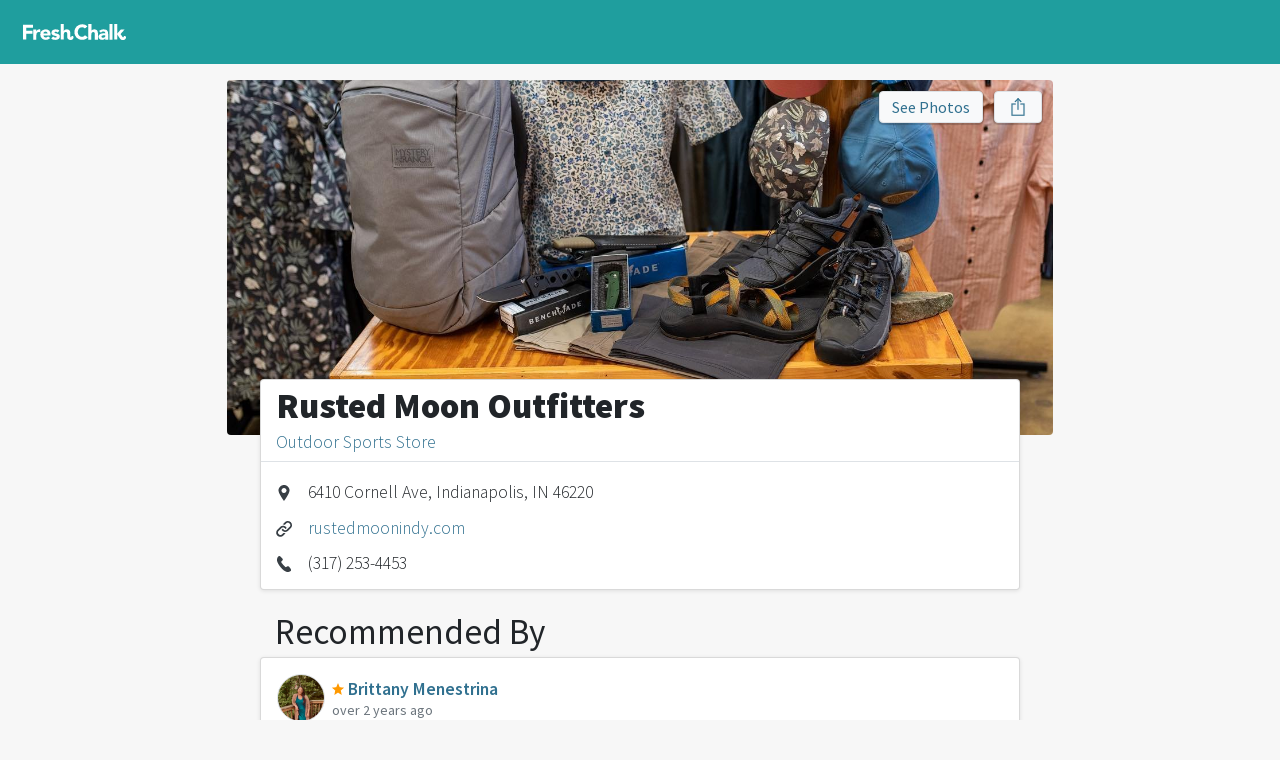

--- FILE ---
content_type: text/html
request_url: https://freshchalk.com/rusted-moon-outfitters-carmel
body_size: 4316
content:
<!DOCTYPE html>
<html>
<head>
<title>Rusted Moon Outfitters • Carmel • Fresh Chalk</title>
<meta content='text/html; charset=UTF-8' http-equiv='Content-Type'>
<meta content='notranslate' name='google'>
<meta content='width=device-width, initial-scale=1, maximum-scale=1' name='viewport'>
<meta affiliate-data='web' app-argument='https://freshchalk.com/rusted-moon-outfitters-carmel' content='app-id=1520813827' name='xxx-app'>
<meta content='&quot;I love this place! They have a great variety of shoes and honestly anything that you need for outdoor sports. This is in Broad Ripple which is such...&quot;' property='description'>
<meta content='&quot;The staff made it easy special order snd get my favorite keen shoes during Covid. If they don&#39;t have it in stock make sure you ask they can usually...&quot;' property='og:description'>
<meta content='https://freshchalk.com/storage/p/iA/xytZvESa4' property='og:image'>
<meta content='Fresh Chalk' property='og:site_name'>
<meta content='Rusted Moon Outfitters • Carmel' property='og:title'>
<meta content='summary_large_image' property='twitter:card'>
<meta content='@freshchalk' property='twitter:site'>
<meta content='https://freshchalk.com/storage/p/iA/xytZvESa4' property='twitter:image'>
<meta content='204234956835157' property='fb:app_id'>
<meta name="csrf-param" content="authenticity_token" />
<meta name="csrf-token" content="Ju8UKi6M+FjGjCAwU8E8u+rkwhiPgORGfaHjZXeYyANYb8FqkJLt2tQQv/c7kx/9EwkW70skBlMJw9rGUmLwBA==" />
<link href='https://freshchalk.com/assets/favicon-8acdc0cbf15ea8aa6b0b27c8f7b324f9113c7e4e31966a00758b9c9544ba8b73.svg' rel='icon' type='image/svg+xml'>
<link href='/favicon.ico' rel='icon'>
<link color='#63b800' href='https://freshchalk.com/assets/mask-icon-2d0533c38d9c9e035b8146e2e4d5e271981e184463d8dbcfca2c4be5fd4656a3.svg' rel='mask-icon'>

<script>
  window.fcMetadata = {"base_url":"https://freshchalk.com","page":{},"logged_in":false,"user_city":{"name":"Seattle","ghost_town":false,"loc":[47.6217,-122.3238]}};
</script>
<link crossorigin href='https://fonts.gstatic.com' rel='preconnect'>
<link rel="stylesheet" media="screen" href="//fonts.googleapis.com/css?family=Source+Sans+Pro:300,400,600,700,900&amp;display=swap" />
<script src="https://freshchalk.com/packs/js/packApp-0fba1305613d1f09aa06.js"></script>
<link rel="stylesheet" media="screen" href="https://freshchalk.com/packs/css/packApp-0fb69459.css" />

<script type='application/ld+json'>{"@context":"http://schema.org/","@type":"LocalBusiness","address":{"@type":"PostalAddress","streetAddress":"6410 Cornell Ave, Indianapolis, IN 46220","addressLocality":"Carmel","addressRegion":"IN","postalCode":null,"addressCountry":"US"},"aggregateRating":{"@type":"aggregateRating","ratingValue":100,"bestRating":100,"worstRating":0,"reviewCount":5},"image":"https://freshchalk.com/storage/p/iA/xytZvESa4","name":"Rusted Moon Outfitters","telephone":"(317) 253-4453"}</script>
</head>
<body data-action='businesses_show' data-amp='b31438c6fe08889c5957007473acf8e4' data-track='{&quot;business&quot;:&quot;Rusted Moon Outfitters&quot;,&quot;business_id&quot;:1325718,&quot;karma&quot;:15000,&quot;badges&quot;:null,&quot;tag&quot;:&quot;Outdoor Sports Store&quot;,&quot;tag_id&quot;:584,&quot;group&quot;:&quot;Wellness&quot;,&quot;city&quot;:&quot;Carmel&quot;,&quot;state&quot;:&quot;IN&quot;,&quot;city_id&quot;:9748,&quot;metro&quot;:&quot;Indianapolis&quot;,&quot;metro_id&quot;:7,&quot;event&quot;:&quot;View Business&quot;}' id='businesses_show'>
<div class='navbar'>
<div class='container'>
<div class='navbar-start'>
<a class='navbar-logo navbar-item navbar-desktop' href='/'>
<div class='logo'></div>
</a>
</div>
<div class='navbar-center'>
</div>
<div class='navbar-end'>
<div class='navbar-item navbar-mobile'>
<div class='hamburger hamburger--twist'>
<div class='inner'>
<span class='bar'></span>
<span class='bar'></span>
<span class='bar'></span>
</div>
</div>
</div>
</div>
</div>
</div>
<div class='hamburger-menu hamburger-content'>
<hr>
<ul>
<li><a data-track="{&quot;src&quot;:&quot;menu&quot;,&quot;event&quot;:&quot;Click Home&quot;}" href="/">Home</a></li>
</ul>
<hr>
<ul>
<li><a data-track="{&quot;src&quot;:&quot;menu&quot;,&quot;event&quot;:&quot;Click Blog&quot;}" href="/blog">Blog</a></li>
</ul>
<hr>
<ul>
</ul>

</div>
<div class='hamburger-cover'></div>


<div class='container yield'>

<div class='row justify-content-center'>
<div class='col-12 col-lg-8'>
<div class='top-picture' data-gallery-name='Photos for Rusted Moon Outfitters' data-gallery-photos='[{&quot;full&quot;:&quot;https://freshchalk.com/storage/p/iA/xytZvESa4&quot;,&quot;thumbnail&quot;:&quot;https://freshchalk.com/storage/p/iA/xytZvESa4&quot;}]'>
<img alt="Rusted Moon Outfitters" src="/storage/p/iA/xytZvESa4" />
<div class='actions'>
<div outline="false" class="btn btn-light text" data-gallery-link="true">See Photos</div>
<div outline="false" class="btn btn-light share" title="Share"><i class="i ios-share no-text"></i></div>
</div>
</div>
<div class='contents'>
<div class='top-picture-content'>
<div class='heading'>
<h1 class='h2 fw-black'>
Rusted Moon Outfitters
</h1>
<div class='tag-list'>
<a href="/b/carmel-in/outdoor-sports-stores">Outdoor Sports Store</a>
</div>
</div>
<div class='business-details'>
<div class='item'>
<i class='i map-pin'></i>
<div>
<div class='value'>6410 Cornell Ave, Indianapolis, IN 46220</div>
</div>
</div>
<div class='item'>
<i class='i link'></i>
<div>
<div class='value'><a class="biz-website" target="_blank" href="https://rustedmoonindy.com">rustedmoonindy.com</a></div>
</div>
</div>
<div class='item'>
<i class='i phone'></i>
<div>
<div class='value'>(317) 253-4453</div>
</div>
</div>
</div>

</div>

<div class='recommendations'>
<a name='reviews'></a>
<h2 class='mt-4'>Recommended By</h2>
<div>
<div class='thread-sheet recommendation sheet elevate-1 review-22208'>
<div class='subject'>
<a class="user-image" style="width: 50px; height: 50px; --size: 50px" href="/brittany_menestrina"><img title="Brittany Menestrina" style="width: 48px; height: 48px" src="https://freshchalk.com/storage/p/ej/tWorvMogs" /></a>
<div>
<div class='title'><a class="peek-user-enabled" data-screen-name="brittany_menestrina" href="/brittany_menestrina"><i class="i level-star"></i> <span>Brittany Menestrina</span></a></div>
<div class='subtitle'>over 2 years ago</div>
</div>
</div>
<div class='notes'>
<div>Staff helped me find some great boots for an upcoming hiking trip!!! Thank you!</div>
</div>

<ul class='sheet-actions'>
</ul>
<div class='thread-sheet-comments'>
<div class='reply-pill'>
<div class='reply-pill-avatar'>
<a class="user-image" style="width: 32px; height: 32px; --size: 32px" href="/Carol_Mullins"><img title="Carol Mullins" style="width: 30px; height: 30px" src="https://freshchalk.com/storage/p/JC/jlaJ4u1l8" /></a>
</div>
<div class='reply-pill-message'>
<div>
<a class="peek-user-enabled" data-screen-name="Carol_Mullins" href="/Carol_Mullins"><i class="i level-star"></i> <span>Carol Mullins</span></a>
Take your pup, they love the dogs at Rusted Moon.
</div>
<ul class='sheet-actions text-right'>
<li class='fw-normal text-muted'>over 2 years ago</li>
</ul>
</div>
</div>

<div class='reply-pill'>
<div class='reply-pill-avatar'>
<a class="user-image" style="width: 32px; height: 32px; --size: 32px" href="/brittany_menestrina"><img title="Brittany Menestrina" style="width: 30px; height: 30px" src="https://freshchalk.com/storage/p/ej/tWorvMogs" /></a>
</div>
<div class='reply-pill-message'>
<div>
<a class="peek-user-enabled" data-screen-name="brittany_menestrina" href="/brittany_menestrina"><i class="i level-star"></i> <span>Brittany Menestrina</span></a>
<a href="/Carol_Mullins">Carol Mullins</a> I will need to take her with next trip. She loves places she can go to. Its her favorite thing!!! She&#39;s super obsessed with trips to Lowes lol!
</div>
<ul class='sheet-actions text-right'>
<li class='fw-normal text-muted'>over 2 years ago</li>
</ul>
</div>
</div>

</div>
</div>
<div class='thread-sheet recommendation sheet elevate-1 review-21936'>
<div class='subject'>
<a class="user-image" style="width: 50px; height: 50px; --size: 50px" href="/jeff_mullins"><img title="Jeff Mullins" style="width: 48px; height: 48px" src="https://freshchalk.com/storage/p/24/CceesrJNA" /></a>
<div>
<div class='title'><a class="peek-user-enabled" data-screen-name="jeff_mullins" href="/jeff_mullins"><i class="i level-star"></i> <span>Jeff Mullins</span></a></div>
<div class='subtitle'>over 2 years ago</div>
</div>
</div>
<div class='notes'>
<div>The staff made it easy special order snd get my favorite keen shoes during Covid. If they don&#39;t have it in stock make sure you ask they can usually get it in for you with no shipping charges.</div>
</div>

<ul class='sheet-actions'>
</ul>
<div class='thread-sheet-comments'>
<div class='reply-pill'>
<div class='reply-pill-avatar'>
<a class="user-image" style="width: 32px; height: 32px; --size: 32px" href="/Carol_Mullins"><img title="Carol Mullins" style="width: 30px; height: 30px" src="https://freshchalk.com/storage/p/JC/jlaJ4u1l8" /></a>
</div>
<div class='reply-pill-message'>
<div>
<a class="peek-user-enabled" data-screen-name="Carol_Mullins" href="/Carol_Mullins"><i class="i level-star"></i> <span>Carol Mullins</span></a>
They love dogs too, take the furry friend.
</div>
<ul class='sheet-actions text-right'>
<li class='fw-normal text-muted'>about 2 years ago</li>
</ul>
</div>
</div>

</div>
</div>
<div class='thread-sheet recommendation sheet elevate-1 review-21814'>
<div class='subject'>
<a class="user-image" style="width: 50px; height: 50px; --size: 50px" href="/molly_pearcy"><img title="Molly Pearcy" style="width: 48px; height: 48px" src="https://freshchalk.com/storage/p/Bu/orfNtPpCo" /></a>
<div>
<div class='title'><a class="peek-user-enabled" data-screen-name="molly_pearcy" href="/molly_pearcy"><i class="i level-star"></i> <span>Molly Pearcy</span></a></div>
<div class='subtitle'>over 2 years ago</div>
</div>
</div>
<div class='notes'>
<div>Rusted Moon Outfitters is a locally owned outdoor sports shop that has a knowledgeable and friendly staff. They are always able to answer your questions. The products they stock are top quality. Hiking gear, camping gear, ski gear, climbing and anything else an avid outdoors person could need. My partner and I have had our skis tuned there before several Rookie Mountain ski trips with excellent results every time.</div>
</div>

<ul class='sheet-actions'>
</ul>
<div class='thread-sheet-comments'>
</div>
</div>
<div class='thread-sheet recommendation sheet elevate-1 review-21818'>
<div class='subject'>
<a class="user-image" style="width: 50px; height: 50px; --size: 50px" href="/Carol_Mullins"><img title="Carol Mullins" style="width: 48px; height: 48px" src="https://freshchalk.com/storage/p/JC/jlaJ4u1l8" /></a>
<div>
<div class='title'><a class="peek-user-enabled" data-screen-name="Carol_Mullins" href="/Carol_Mullins"><i class="i level-star"></i> <span>Carol Mullins</span></a></div>
<div class='subtitle'>over 2 years ago</div>
</div>
</div>
<div class='notes'>
<div>I love Rusted moon, to find all the outdoor equipment, cloths, shoes and dogs are welcome. I also like that it&#39;s right off the Monon Trail.</div>
</div>

<ul class='sheet-actions'>
</ul>
<div class='thread-sheet-comments'>
</div>
</div>
<div class='thread-sheet recommendation sheet elevate-1 review-21821'>
<div class='subject'>
<a class="user-image" style="width: 50px; height: 50px; --size: 50px" href="/kira_carney"><img title="Kira Carney" style="width: 48px; height: 48px" src="https://freshchalk.com/storage/p/TG/BcRlaRNK0" /></a>
<div>
<div class='title'><a class="peek-user-enabled" data-screen-name="kira_carney" href="/kira_carney"><i class="i level-star"></i> <span>Kira Carney</span></a></div>
<div class='subtitle'>over 2 years ago</div>
</div>
</div>
<div class='notes'>
<div>I love this place! They have a great variety of shoes and honestly anything that you need for outdoor sports. This is in Broad Ripple which is such a fun place to walk around.</div>
</div>

<ul class='sheet-actions'>
</ul>
<div class='thread-sheet-comments'>
</div>
</div>
</div>

</div>

<div class='links'>
<a name='links'></a>
<h2 class='mt-4'>Reviews</h2>
<div class='sheet elevate-1'>
<ul class='list-unstyled'>
<div class='voting'>
<div class='logo-voting'></div>
<div>
<a data-toggle="toggle" data-target=".voting" href="#"><div class='name'>Fresh Chalk</div><div class='rating'>&ndash; 100% like it</div><div class='num'>(5 votes)</div></a></div>
</div>

</ul>
</div>
</div>


</div>
</div>
</div>
<div class='modal' id='recommend-modal'>
<div class='modal-dialog'>
<div class='modal-content'>
<div class='modal-header'>
<h5 class='modal-title'>Rusted Moon Outfitters</h5>
<button class='close' data-micromodal-close='1'>&times;</button>
</div>
<div class='modal-body'>
<p>Add your recommendation for Rusted Moon Outfitters?</p>
<div class='mt-4'><a outline="false" class="btn btn-primary" rel="nofollow" data-method="post" href="/x/add/rusted-moon-outfitters-carmel"><i class="i star"></i>Add Recommendation</a></div>
</div>
</div>
</div>
</div>

</div>
<div class='footer'>
<div class='container d-flex flex-column justify-content-center'>
<div class='footer-columns'>
<div class='footer-column d-none d-md-block'>
<a href="/"><div class='mt-2 footer-logo'></div>
</a></div>
<div class='footer-column'>
<div class='footer-heading'>Fresh Chalk</div>
<ul class='list-unstyled'>
<li><a href="/about">About</a></li>
</ul>
</div>
<div class='footer-column'>
<div class='footer-heading'>Explore</div>
<ul class='list-unstyled'>
<li><a href="/b/nearby/businesses">All Businesses</a></li>
<li><a href="/products">All Products</a></li>
<li><a href="/guides">All Guides</a></li>
<li><a href="/blog">Blog</a></li>
</ul>
</div>
<div class='footer-column'>
<div class='footer-heading'>Top Cities</div>
<ul class='list-unstyled'>
<li><a class="" href="/b/atlanta">Atlanta, GA</a></li>
<li><a class="" href="/b/austin">Austin, TX</a></li>
<li><a class="" href="/b/boston">Boston, MA</a></li>
<li><a class="" href="/b/denver">Denver, CO</a></li>
<li><a class="d-sm-none" href="/b/indianapolis">Indianapolis, IN</a></li>
<li><a class="d-sm-none" href="/b/phoenix">Phoenix, AZ</a></li>
<li><a class="" href="/b/seattle">Seattle, WA</a></li>
<li><a class="fw-bold" href="/cities">See all</a></li>
</ul>
</div>
</div>
</div>
</div>

<div class='modal' data-micromodal-close='1' id='photo-upload-modal' tabindex='-1'>
<div class='modal-dialog'>
<div class='modal-content'>
<div class='modal-header'>
<h5 class='modal-title'>Upload Photos</h5>
<button class='close' data-micromodal-close='1'>
&times;
</button>
</div>
<div class='modal-body'>
</div>
</div>
</div>
</div>

<div class='modal' data-micromodal-close='1' data-share-text='Check out this business that was recommended on @FreshChalk' id='share-modal' tabindex='-1'>
<div class='modal-dialog'>
<div class='modal-content'>
<div class='modal-header'>
<h5 class='modal-title'></h5>
<button class='close' data-micromodal-close='1'>
&times;
</button>
</div>
<div class='modal-body'>
<input class='share-url copy-target' readonly type='text'>
<div class='btn copy copy-target'>
Copy Link
</div>
<a class='btn email' target='_blank'>
Email
</a>
<div class='btn facebook'>
Share on Facebook
</div>
<div class='btn twitter'>
Share on Twitter
</div>
</div>
</div>
</div>
</div>

<script defer src="https://static.cloudflareinsights.com/beacon.min.js/vcd15cbe7772f49c399c6a5babf22c1241717689176015" integrity="sha512-ZpsOmlRQV6y907TI0dKBHq9Md29nnaEIPlkf84rnaERnq6zvWvPUqr2ft8M1aS28oN72PdrCzSjY4U6VaAw1EQ==" data-cf-beacon='{"version":"2024.11.0","token":"54b5ecd8fecc429292a4740df804332f","r":1,"server_timing":{"name":{"cfCacheStatus":true,"cfEdge":true,"cfExtPri":true,"cfL4":true,"cfOrigin":true,"cfSpeedBrain":true},"location_startswith":null}}' crossorigin="anonymous"></script>
</body>
</html>
